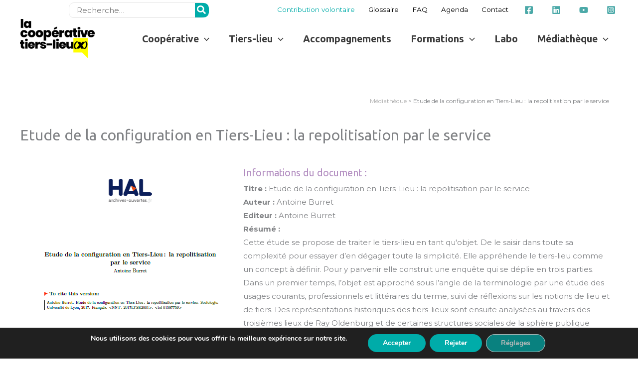

--- FILE ---
content_type: text/css
request_url: https://coop.tierslieux.net/wp-content/uploads/elementor/css/post-7414.css?ver=1724083132
body_size: 467
content:
.elementor-kit-7414{--e-global-color-primary:#000000;--e-global-color-secondary:#00ACA9;--e-global-color-text:#3D3D3D;--e-global-color-accent:#79C6C0;--e-global-color-3f6b361:#FFF482;--e-global-color-6d09362:#FFDD00;--e-global-color-3861f5c:#F5B5D2;--e-global-color-dac41ae:#43266C;--e-global-color-0ac3dd6:#5BC5F2;--e-global-color-6a97e0c:#B28DC0;--e-global-color-a06783a:#BCE4FA;--e-global-color-6247806:#EA5153;--e-global-typography-primary-font-family:"Ubuntu";--e-global-typography-primary-font-weight:600;--e-global-typography-secondary-font-family:"Ubuntu";--e-global-typography-secondary-font-weight:400;--e-global-typography-text-font-family:"Montserrat";--e-global-typography-text-font-weight:400;--e-global-typography-text-line-height:1.5em;--e-global-typography-accent-font-family:"Montserrat";--e-global-typography-accent-font-weight:500;font-family:"Montserrat", Sans-serif;}.elementor-kit-7414 a{font-family:"Montserrat", Sans-serif;}.elementor-kit-7414 h1{font-family:"Ubuntu", Sans-serif;}.elementor-kit-7414 h2{font-family:"Ubuntu", Sans-serif;}.elementor-kit-7414 h3{font-family:"Ubuntu", Sans-serif;font-size:1.6rem;font-weight:500;}.elementor-kit-7414 h4{font-family:"Ubuntu", Sans-serif;text-transform:uppercase;}.elementor-section.elementor-section-boxed > .elementor-container{max-width:1140px;}.e-con{--container-max-width:1140px;}.elementor-widget:not(:last-child){margin-block-end:20px;}.elementor-element{--widgets-spacing:20px 20px;}{}h1.entry-title{display:var(--page-title-display);}.elementor-kit-7414 e-page-transition{background-color:#FFBC7D;}@media(max-width:1024px){.elementor-section.elementor-section-boxed > .elementor-container{max-width:1024px;}.e-con{--container-max-width:1024px;}}@media(max-width:767px){.elementor-section.elementor-section-boxed > .elementor-container{max-width:767px;}.e-con{--container-max-width:767px;}}

--- FILE ---
content_type: text/javascript
request_url: https://coop.tierslieux.net/wp-content/plugins/infinite-timeline/js/infinite-timeline.js?ver=1.1
body_size: 759
content:
/*
 Plugin Name: Infinite Timeline
 infinite-timeline.js
 Version: 1.1
 */
jQuery( function(){

	if( 0 == jQuery( '#infinite_timeline' ).length ){
		return;
	}

	jQuery( window ).load(function() {
		// infinitescroll
		var infScroll = new InfiniteScroll( '#infinite_timeline .page', {
			path: '#infinite_timeline .pagenation a',
			append: '#infinite_timeline .box',
			button: '#infinite_timeline .pagenation',
			status: '#infinite_timeline .page-load-status',
			scrollThreshold: true,
			history: 'false',
		});

		// Safari not displaying loaded srcset images according to Official Hack
		jQuery('#infinite_timeline .page').on('append.infiniteScroll', function(event, response, path, items) {
			jQuery(items).find('img[srcset]').each(function(i, img) {
				img.outerHTML = img.outerHTML;
			});
		});
		
		infScroll.on( 'append', function( response, path, items ) {
			for ( var i=0; i < items.length; i++ ) {
				reloadSrcsetImgs( items[i] );
			}

		});
		
		function reloadSrcsetImgs( item ) {
			var imgs = item.querySelectorAll('img[srcset]');
			for ( var i=0; i < imgs.length; i++ ) {
				var img = imgs[i];
				img.outerHTML = img.outerHTML;
			}
		} // end Hack
	} );

	// image loaded
	document.addEventListener( 'lazyloaded', function( e ){
		infinite_timeline_adjust_vertical_position( e );
	});
} );

/////////////
// adjust vertical position of days gone by
function infinite_timeline_adjust_vertical_position( e ){
	
	// this post position
	var item = jQuery(e.target).closest('.item');
	
	// next post position
	var item_next = item.next();
	if( item_next.length ){
		var bottom = parseInt( item.offset().top + item.outerHeight() );
		var bottom_next = parseInt( item_next.offset().top  + item_next.outerHeight());
		if( bottom_next <= bottom ){
			// adjust this post position under the next post
			var height = parseInt( item.find('.title').height() );
			if( item.find( 'img' ).length ){
				height = parseInt( item.find( 'img' ).height() );
			}

			var margin_top = parseInt( item_next.css( 'margin-top' ) );
			margin_top += ( bottom - bottom_next + 80 );
			item_next.css( 'margin-top', margin_top + 'px' );
		}
	}	
}